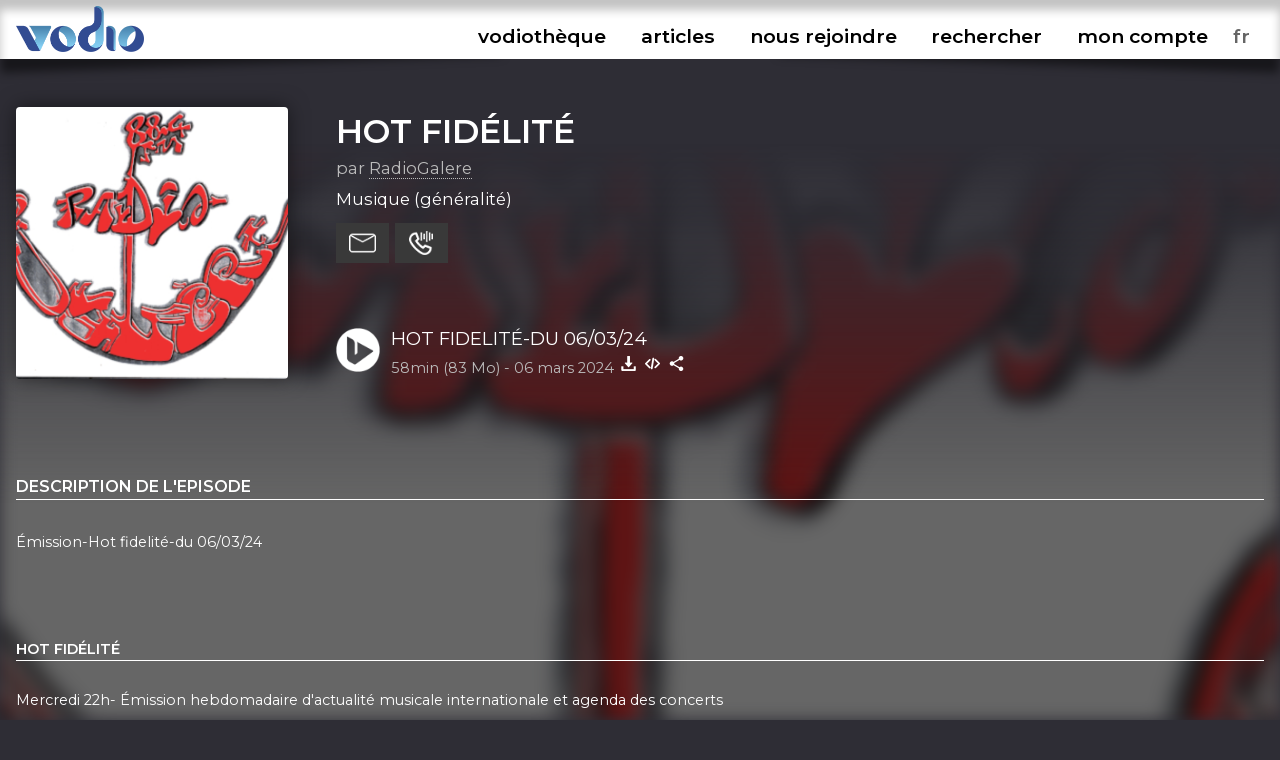

--- FILE ---
content_type: text/css
request_url: https://www.vodio.fr/assets/css/audioplayer.css
body_size: 989
content:
/* RemixDesign | woaichidapi@163.com | Redesigned by JimmyCheung */

.audioplayer {
    display: flex;
    flex-direction: row;
    box-sizing: border-box;
    align-items: center;
	margin-top: 3px;
}

/* .player-controls:not(.audioplayer-playing) .audioplayer-playpause a {
    content: '';
    justify-content: center;
    width: 0;
    height: 0;
    margin-left: 2px;
    border-top: 7px solid transparent;
    border-right: none;
    border-bottom: 7px solid transparent;
    border-left: 12px solid #2e2d35;
}

.audioplayer-playing .audioplayer-playpause a {
    content: '';
    display: flex;
    justify-content: space-between;
    width: 12px;
    height: 14px;
}

.audioplayer-playing .audioplayer-playpause a::before, .audioplayer-playing .audioplayer-playpause a::after {
    content: '';
    width: 4px;
    height: 14px;
    background-color: #2e2d35;
} */

.audioplayer-time {
    display: flex;
    width: 40px;
    justify-content:center;
    font-size: 12px;
}

.audioplayer-time-current {
    margin-left: 24px;
}

.audioplayer-time-duration {
    margin-right: 24px;
}

.audioplayer-bar {
    position: relative;
    display: flex;
    margin: 0 12px;
    height: 12px;
    flex-basis: 0;
    flex-grow: 1;
    cursor: pointer;
}

.audioplayer-bar::before {
    content: '';
    position: absolute;
    top: 5px;
    width: 100%;
    height: 3px;
    background-color: #5c5c5c;
}

.audioplayer-bar > div {
    position: absolute;
    left: 0;
    top: 5px;
}
.audioplayer-bar-loaded {
    z-index: 1;
    height: 3px;
    background: #a2a2a2;
}

.audioplayer-bar-played {
    flex-direction: row-reverse;
    z-index: 2;
    height: 3px;
    background: #fff;
}

.audioplayer-bar-played::after, .audioplayer-volume-adjust div div::after {
    display: flex;
    position: absolute;
    content: '';
    box-sizing: border-box;
    top: -5px;
    right: -1px;
    margin-right: -5px;
    width: 12px;
    height: 12px;
    background-color: #fff;
    border-radius: 6px;
}

.audioplayer:not(.audioplayer-playing) .audioplayer-bar-played::after {
    border: 2px solid #efefef;
	background: #efefef;
}

.audioplayer-playing .audioplayer-bar-played::after {
    border: 2px solid #fff;

}

.audioplayer-volume {
    display: flex;
    align-items: center;
	float: right;
	margin-top: 1em;
}

.audioplayer-volume-button {
    display: flex;
    align-items: center;
    width: 24px;
    height: 24px;
    cursor: pointer;
}

.audioplayer-volume-button a {
    display: flex;
    width: 6px;
    height: 8px;
    background-color: #9A9FB0;
    position: relative;
}

.audioplayer-volume-button a:before, .audioplayer-volume-button a:after {
    content: '';
    position: absolute;
}

.audioplayer-volume-button a:before {
    width: 0;
    height: 0;
    border-top: 8px solid transparent;
    border-right: 9px solid #9A9FB0;
    border-bottom: 8px solid transparent;
    border-left: none;
    top: -4px;
}

.audioplayer:not(.audioplayer-mute) .audioplayer-volume-button a:after {
    left: 10px;
    top: -2px;
    width: 6px;
    height: 6px;
    border: 6px double #9A9FB0;
    border-width: 6px 6px 0 0;
    border-radius: 0 12px 0 0;
    transform: rotate(45deg);
}

.audioplayer-mute .audioplayer-volume-button a {
    background-color: #df9a41;
}

.audioplayer-mute .audioplayer-volume-button a:before {
    border-right: 9px solid #df9a41;
}

.audioplayer-volume-adjust {
    display: flex;
    align-items: center;
    margin-left: 8px;
}

.audioplayer-volume-adjust > div {
    position: relative;
    display: flex;
    width: 120px;
    height: 3px;
    cursor: pointer;
    background-color: #5c5c5c;
}

.audioplayer-volume-adjust div div {
    position: absolute;
    top: 0;
    left: 0;
    height: 3px;
    background-color: #fff;
}

	@media (max-device-width: 1680px) {
		
		.audioplayer {
			margin-top: -8px;
		}
		
		.audioplayer-volume {
			margin-top: 0.5em;
		}
		
	}

	@media (max-device-width: 1280px) {
		
		.audioplayer {
			margin-top: -2px;
		}
		
		.audioplayer-bar {
			margin: 0 32px;
		}
		
		.audioplayer-time-current,
		.audioplayer-time-duration {
			font-size: 1.4em;
		}
		
		.audioplayer-volume-adjust > div,
		.audioplayer-volume-adjust div div {
			height: 5px;
		}
		
		.audioplayer-volume-adjust div div::after {
			top: -4px;
		}
		
	}

	@media (max-device-width: 480px) {
		
		.audioplayer {
			margin-top: 15px;
		}
		
		.audioplayer-volume {
			margin: 0.5em 0 0.9em 0;
		}
		
		.audioplayer-time-current, .audioplayer-time-duration {
			font-size: 0.7em;
		}
		
		.audioplayer-time-current {
			margin-left: 50px;
		}
		
		.audioplayer-time-duration {
			margin-right: 50px;
		}
		
		.audioplayer-bar {
			margin: 0 60px;
		}
		
		.audioplayer-bar::before {
			top: 2px;
			height: 10px;
		}
		
		.audioplayer-bar-loaded {
			height: 10px;
		}
		
		.audioplayer-bar > div {
			top: 2px;			
		}
		
		.audioplayer-bar-played {
			top: 2px;
			height: 10px;
		}
		
		.audioplayer:not(.audioplayer-playing) .audioplayer-bar-played::after, .audioplayer-volume-adjust div div::after  {
			width: 30px;
			height: 30px;
			border-radius: 15px;
			top: -10px;
		}
		
		.audioplayer-volume-adjust div div::after  {
			top: -8px;
		}
		
		.audioplayer-volume-button {
			zoom: 2.5;
		}
		
		.audioplayer-volume-adjust > div {
			height: 15px;
			width: 180px;
		}
		
		.audioplayer-volume-adjust div div {
			height: 15px;
		}
		
	}
